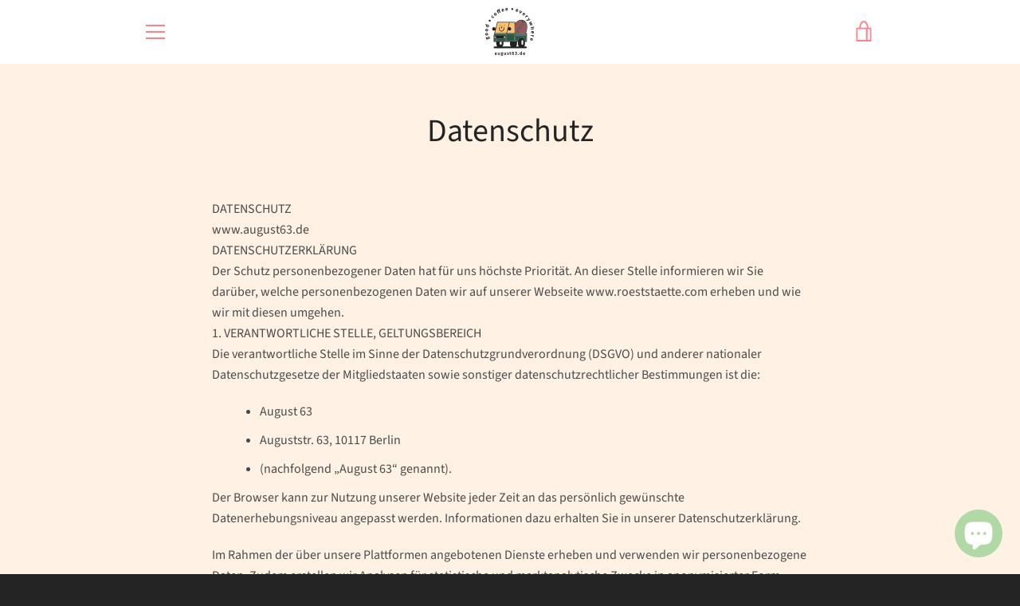

--- FILE ---
content_type: text/javascript
request_url: https://cdn.shopify.com/s/javascripts/currencies.js?v=0.597738244100064
body_size: 646
content:
var Currency={rates:{USD:1,EUR:1.16731,GBP:1.34186,CAD:.722347,ARS:699245e-9,AUD:.675457,BRL:.187975,CLP:.00114319,CNY:.143613,CYP:.397899,CZK:.0479875,DKK:.156257,EEK:.0706676,HKD:.128256,HUF:.00303646,ISK:.0079859,INR:.0109233,JMD:.00635743,JPY:.00630999,LVL:1.57329,LTL:.320236,MTL:.293496,MXN:.0571444,NZD:.583748,NOK:.10028,PLN:.277111,SGD:.777961,SKK:21.5517,SIT:175.439,ZAR:.0614248,KRW:68224e-8,SEK:.109653,CHF:1.25561,TWD:.0315915,UYU:.026154,MYR:.247137,BSD:1,CRC:.00203268,RON:.229118,PHP:.0168796,AED:.272294,VEB:28729e-15,IDR:591385e-10,TRY:.0230906,THB:.0319355,TTD:.147374,ILS:.316974,SYP:.00904363,XCD:.369314,COP:272265e-9,RUB:.0129882,HRK:.154928,KZT:.00197249,TZS:394873e-9,XPT:2431.49,SAR:.266667,NIO:.0271932,LAK:463409e-10,OMR:2.59764,AMD:.00263716,CDF:457285e-9,KPW:.00111113,SPL:6,KES:.0077519,ZWD:.00276319,KHR:247464e-9,MVR:.0646858,GTQ:.13039,BZD:.496851,BYR:348432e-10,LYD:.173371,DZD:.00769188,BIF:337841e-9,GIP:1.34186,BOB:.144741,XOF:.00177955,STD:472534e-10,NGN:703252e-9,PGK:.235827,ERN:.0666667,MWK:577023e-9,CUP:.0417084,GMD:.0135521,CVE:.0105859,BTN:.0109233,XAF:.00177955,UGX:289244e-9,MAD:.108763,MNT:280569e-9,LSL:.0614248,XAG:91.128,TOP:.419004,SHP:1.34186,RSD:.0099408,HTG:.00764141,MGA:217415e-9,MZN:.0156514,FKP:1.34186,BWP:.0741388,HNL:.0379298,PYG:149519e-9,JEP:1.34186,EGP:.0211043,LBP:113139e-10,ANG:.555289,WST:.364841,TVD:.675457,GYD:.00478207,GGP:1.34186,NPR:.00682389,KMF:.00237273,IRR:933352e-12,XPD:1825.49,SRD:.0261539,TMM:569895e-10,SZL:.0614248,MOP:.12452,BMD:1,XPF:.00978205,ETB:.00642665,JOD:1.41044,MDL:.0588845,MRO:.00250042,YER:.00419648,BAM:.596835,AWG:.558659,PEN:.297896,VEF:288077e-13,SLL:40652e-9,KYD:1.20368,AOA:.00108945,TND:.346486,TJS:.107295,SCR:.0720957,LKR:.00323102,DJF:.00561578,GNF:114151e-9,VUV:.00828778,SDG:.0016664,IMP:1.34186,GEL:.371649,FJD:.441358,DOP:.0158675,XDR:1.36754,MUR:.0217123,MMK:476156e-9,LRD:.00542184,BBD:.5,ZMK:493814e-10,XAU:4780.94,VND:380662e-10,UAH:.0231901,TMT:.284947,IQD:763221e-9,BGN:.596835,KGS:.0114342,RWF:687557e-9,BHD:2.65957,UZS:827223e-10,PKR:.00357225,MKD:.0189962,AFN:.0152761,NAD:.0614248,BDT:.00817843,AZN:.588235,SOS:.00175744,QAR:.274725,PAB:1,CUC:1,SVC:.114286,SBD:.123547,ALL:.0121131,BND:.777961,KWD:3.25425,GHS:.0920042,ZMW:.0493814,XBT:88942.6,NTD:.0337206,BYN:.348432,CNH:.143695,MRU:.0250042,STN:.0472534,VES:.00288077,MXV:.495464,VED:.00288077,SLE:.040652,XCG:.555289,SSP:218606e-9},convert:function(amount,from,to){return amount*this.rates[from]/this.rates[to]}};
//# sourceMappingURL=/s/javascripts/currencies.js.map?v=0.597738244100064


--- FILE ---
content_type: image/svg+xml
request_url: https://august63.de/cdn/shop/files/FrameLogo_August63_Colored_x60.svg?v=1689501547
body_size: 12337
content:
<svg width="697" height="671" viewBox="0 0 697 671" fill="none" xmlns="http://www.w3.org/2000/svg">
<g clip-path="url(#clip0_2217_80)">
<path d="M510.673 230.731C506.065 238.241 497.592 247.758 480.646 266.868C473.214 275.122 469.052 279.509 466.302 282.409C463.552 285.234 461.917 287.019 459.687 289.845C450.843 301.073 439.918 321 436.945 353.643H424.904V231.549C428.026 225.674 431.668 219.874 435.83 214.372C440.809 207.829 445.789 203.07 447.127 201.731C451.586 197.493 465.187 184.703 486.89 178.532C493.95 176.524 506.585 172.955 522.342 175.483C523.754 197.27 519.815 215.859 510.673 230.731Z" fill="#9B5859"/>
<path d="M532.821 239.802C528.212 247.312 519.74 256.83 502.794 275.865C495.362 284.193 491.2 288.581 488.45 291.48C485.774 294.306 484.139 296.091 481.909 298.916C470.464 313.342 463.106 331.782 460.058 353.718H445.565C448.39 323.603 458.349 305.311 466.45 295.124C468.457 292.596 469.869 291.034 472.545 288.283C475.295 285.309 479.531 280.847 487.038 272.519C504.355 253.112 512.976 243.371 517.956 235.192C527.618 219.428 532.003 199.947 531.111 177.416C536.314 178.904 540.922 180.911 545.009 183.142C546.57 210.728 539.287 229.095 532.821 239.802Z" fill="#9B5859"/>
<path d="M424.978 398.555V399.001C424.755 398.852 424.532 398.704 424.384 398.555H424.978Z" fill="#9B5859"/>
<path d="M425.945 394.391H425.053V393.573C425.276 393.796 425.573 394.094 425.945 394.391Z" fill="#9B5859"/>
<path d="M584.178 289.473C581.651 307.839 578.529 330.518 563.219 353.718H468.531C471.504 333.79 478.193 317.134 488.45 304.121C490.456 301.593 491.943 300.106 494.619 297.28C497.369 294.38 501.605 289.919 509.112 281.442C526.354 262.109 535.05 252.369 539.956 244.264C546.57 233.333 554.003 215.116 553.631 188.496C558.165 191.767 561.509 195.039 563.888 197.493C576.448 210.952 580.239 225.303 582.988 235.861C588.563 257.648 586.11 275.271 584.178 289.473Z" fill="#9B5859"/>
<path d="M424.978 393.499V394.317H425.87C425.573 394.094 425.276 393.796 424.978 393.499ZM424.978 393.499V394.317H425.87C425.573 394.094 425.276 393.796 424.978 393.499ZM424.978 393.499V394.317H425.87C425.573 394.094 425.276 393.796 424.978 393.499ZM424.384 398.555C424.607 398.704 424.83 398.927 424.978 399.001V398.555H424.384ZM424.978 393.499V394.317H425.87C425.573 394.094 425.276 393.796 424.978 393.499ZM426.316 400.116C425.87 399.745 425.424 399.447 424.978 399.076V402.793H430.404C428.992 401.975 427.654 401.083 426.316 400.116ZM424.978 393.499V394.317H425.87C425.573 394.094 425.276 393.796 424.978 393.499ZM424.978 393.499V394.317H425.87C425.573 394.094 425.276 393.796 424.978 393.499ZM424.978 393.499V394.317H425.87C425.573 394.094 425.276 393.796 424.978 393.499Z" fill="#212121"/>
<path d="M152.51 399.15H125.828V419.896H152.51V399.15Z" fill="#295946"/>
<path d="M287.481 399.15H260.799V419.896H287.481V399.15Z" fill="#295946"/>
<path d="M295.73 362.12L288.373 390.747H126.349L134.45 362.12H295.73Z" fill="#295946"/>
<path d="M152.51 428.298H125.828V466.443H152.51V428.298Z" fill="#295946"/>
<path d="M252.326 428.298H160.909V466.443H252.326V428.298Z" fill="#295946"/>
<path d="M287.555 428.298L287.481 466.443H260.799V428.298H287.555Z" fill="#295946"/>
<path d="M540.476 464.436V470.682H511.118V464.436C511.118 456.331 517.733 449.787 525.76 449.787C533.861 449.787 540.476 456.331 540.476 464.436Z" fill="#295946"/>
<path d="M422.898 402.793H420.742V401.083C421.411 401.604 422.154 402.198 422.898 402.793Z" fill="#295946"/>
<path d="M424.978 398.555V399.001C424.755 398.852 424.532 398.704 424.384 398.555H424.978Z" fill="#295946"/>
<path d="M430.404 402.793H424.979V399.076C425.424 399.447 425.87 399.819 426.316 400.116C427.654 401.083 428.992 401.975 430.404 402.793Z" fill="#295946"/>
<path d="M425.945 394.391H425.053V393.573C425.276 393.796 425.573 394.094 425.945 394.391Z" fill="#295946"/>
<path d="M511.118 466.443V474.846H540.476V466.443H511.118Z" fill="#212121"/>
<path d="M337.574 203.962L297.886 353.643H136.68L175.476 203.962H337.574Z" fill="#FEC36C"/>
<path d="M416.58 203.962V353.643H306.582L320.109 302.708C323.676 311.854 332.595 318.323 343.075 318.323C356.676 318.323 367.675 307.319 367.675 293.711C367.675 280.104 356.676 269.099 343.075 269.099C337.203 269.099 331.852 271.107 327.615 274.527L346.27 203.888H416.58V203.962Z" fill="#FEC36C"/>
<path d="M338.987 198.683L338.689 199.798H343.074L338.987 198.683Z" fill="#212121"/>
<path d="M287.481 399.15H260.799V419.896H287.481V399.15Z" fill="#FEC36C"/>
<path d="M152.51 399.15H125.828V419.896H152.51V399.15Z" fill="#FEC36C"/>
<path d="M117.43 390.673V428.298H117.504L117.578 390.896L117.653 390.747H117.43V390.673Z" fill="#212121"/>
<path d="M270.535 250.733C273.731 250.733 276.333 248.13 276.333 244.933C276.333 241.735 273.731 239.133 270.535 239.133C267.34 239.133 264.738 241.735 264.738 244.933C264.738 248.13 267.34 250.733 270.535 250.733Z" fill="#212121"/>
<path d="M212.935 250.733C216.131 250.733 218.733 248.13 218.733 244.933C218.733 241.735 216.131 239.133 212.935 239.133C209.74 239.133 207.138 241.735 207.138 244.933C207.064 248.13 209.665 250.733 212.935 250.733Z" fill="#212121"/>
<path d="M230.921 330.072C229.657 330.072 228.319 329.998 227.056 329.849C215.759 328.287 206.914 323.454 201.489 315.721C195.915 307.765 194.354 297.503 196.881 285.234L200.225 268.43L208.475 270.066L205.131 286.945C203.05 296.909 204.164 304.939 208.401 310.888C213.529 318.1 222.002 320.629 228.245 321.521C235.975 322.562 242.366 319.067 246.38 315.87C254.555 309.326 260.13 298.619 261.17 287.242L263.697 270.884L272.021 272.148L269.569 288.283C268.305 301.742 261.616 314.606 251.657 322.487C245.265 327.395 238.056 330.072 230.921 330.072Z" fill="#212121"/>
<path d="M233.968 474.846V502.135C233.968 510.24 227.427 516.783 219.252 516.783C211.225 516.783 204.61 510.24 204.61 502.135V474.846H233.968Z" fill="#212121"/>
<path d="M540.476 470.682V502.209C540.476 510.314 533.861 516.857 525.76 516.857C517.733 516.857 511.118 510.314 511.118 502.209V470.682H540.476Z" fill="#212121"/>
<path d="M540.476 464.436V499.086H511.118V464.436C511.118 456.331 517.733 449.787 525.76 449.787C533.861 449.787 540.476 456.331 540.476 464.436Z" fill="#212121"/>
<path d="M540.476 464.436V502.209C540.476 510.314 533.861 516.857 525.76 516.857C517.733 516.857 511.118 510.314 511.118 502.209V464.436C511.118 456.331 517.733 449.787 525.76 449.787C533.861 449.787 540.476 456.331 540.476 464.436Z" fill="#FEF0F0"/>
<path d="M233.968 474.846V502.135C233.968 510.24 227.427 516.783 219.252 516.783C211.225 516.783 204.61 510.24 204.61 502.135V474.846H233.968Z" fill="#FEF0F0"/>
<path d="M343.074 199.724H338.689L338.987 198.608L343.074 199.724Z" fill="#212121"/>
<path d="M422.898 402.793H420.742V401.083C421.411 401.604 422.154 402.198 422.898 402.793Z" fill="#212121"/>
<path d="M424.978 398.555V399.001C424.755 398.852 424.532 398.704 424.384 398.555H424.978Z" fill="#212121"/>
<path d="M591.015 233.631C588.265 222.849 584.029 206.639 569.908 191.619C563.664 185.001 550.212 173.178 529.773 168.27C509.334 163.363 492.76 168.122 484.734 170.427C461.025 177.193 446.309 191.024 441.478 195.634C439.991 197.047 434.566 202.252 429.214 209.241C427.728 211.175 426.316 213.108 424.978 215.116V195.56H169.01L145.301 286.87C142.328 276.609 132.889 269.173 121.666 269.173C108.065 269.173 97.0654 280.178 97.0654 293.786C97.0654 307.393 108.065 318.398 121.666 318.398C128.43 318.398 134.524 315.721 138.984 311.334L126.943 357.733L117.653 390.747L117.579 390.896L117.504 428.298L117.43 474.845H156.747V505.555C156.747 519.386 162.321 531.803 171.388 540.875H130.808C124.045 540.949 118.693 546.377 118.693 553.069C118.693 559.836 124.119 565.264 130.882 565.264C131.403 565.264 131.923 565.19 132.369 565.19H575.11C575.63 565.264 576.151 565.264 576.597 565.264C583.36 565.264 588.786 559.836 588.786 553.069C588.786 546.377 583.36 540.875 576.597 540.875H548.205C557.198 531.803 562.847 519.386 562.847 505.555V474.845H589.306V353.643H573.178C587.002 330.518 590.123 308.583 592.576 290.588C594.434 276.535 597.184 257.202 591.015 233.631ZM531.037 177.342C536.239 178.829 540.847 180.837 544.935 183.068C546.57 210.728 539.287 229.169 532.746 239.802C528.138 247.312 519.665 256.83 502.72 275.865C495.287 284.193 491.125 288.581 488.375 291.48C485.7 294.306 484.065 296.091 481.835 298.916C470.389 313.342 463.031 331.782 459.984 353.718H445.491C448.315 323.603 458.275 305.311 466.376 295.124C468.383 292.596 469.795 291.034 472.47 288.283C475.22 285.309 479.457 280.847 486.963 272.519C504.28 253.112 512.902 243.371 517.882 235.192C527.544 219.28 531.929 199.798 531.037 177.342ZM424.978 231.549C428.1 225.674 431.741 219.874 435.903 214.372C440.883 207.829 445.863 203.07 447.201 201.731C451.66 197.493 465.261 184.703 486.963 178.532C494.024 176.524 506.659 172.955 522.415 175.483C523.679 197.27 519.74 215.859 510.598 230.731C505.99 238.241 497.517 247.758 480.571 266.868C473.139 275.122 468.977 279.509 466.227 282.409C463.477 285.234 461.842 287.019 459.612 289.845C450.768 301.073 439.843 321 436.87 353.643H424.829V231.549H424.978ZM338.986 198.683L343.148 199.798H338.763L338.986 198.683ZM175.55 203.962H337.649L297.96 353.643H136.68L175.55 203.962ZM152.51 466.443H125.828V428.298H152.51V466.443ZM152.51 419.895H125.828V399.15H152.51V419.895ZM126.349 390.673L134.45 362.046H295.73L288.373 390.673H126.349ZM287.555 428.298L287.481 466.443H260.799V428.298H287.555ZM260.799 419.895V399.15H287.481V419.895H260.799ZM160.983 466.443V428.298H252.4V466.443H160.983ZM233.968 502.135C233.968 510.24 227.428 516.783 219.252 516.783C211.225 516.783 204.611 510.24 204.611 502.135V474.845H233.968V502.135ZM241.921 540.875C250.914 531.803 256.562 519.386 256.562 505.555V474.845H349.615V505.555C349.615 519.386 355.189 531.803 364.256 540.875H241.921ZM416.579 466.443H295.879V395.432L304.426 362.046H416.579V466.443ZM416.579 353.643H306.582L320.108 302.708C323.676 311.854 332.595 318.323 343.074 318.323C356.675 318.323 367.675 307.319 367.675 293.711C367.675 280.104 356.675 269.099 343.074 269.099C337.203 269.099 331.851 271.107 327.615 274.527L346.27 203.888H416.579V353.643ZM434.863 540.875C443.856 531.803 449.505 519.386 449.505 505.555V474.845H463.031V505.555C463.031 519.386 468.605 531.803 477.673 540.875H434.863ZM540.476 502.135C540.476 510.24 533.861 516.783 525.76 516.783C517.733 516.783 511.118 510.24 511.118 502.135V464.361C511.118 456.256 517.733 449.713 525.76 449.713C533.861 449.713 540.476 456.256 540.476 464.361V502.135ZM580.833 466.443H562.773V464.138C562.773 436.552 540.476 414.244 512.902 414.244C485.328 414.244 462.957 436.552 462.957 464.138V466.443H424.978V402.793H580.833V466.443ZM580.833 394.391H424.978V385.096H580.833V394.391ZM580.833 362.12V376.694H424.978V362.12H580.833ZM584.178 289.473C581.651 307.839 578.529 330.518 563.218 353.718H468.531C471.504 333.79 478.193 317.134 488.45 304.121C490.456 301.593 491.943 300.106 494.619 297.28C497.368 294.38 501.605 289.919 509.111 281.442C526.354 262.109 535.05 252.369 539.955 244.264C546.57 233.333 554.003 215.116 553.631 188.496C558.165 191.767 561.509 195.039 563.887 197.493C576.448 210.952 580.239 225.303 582.988 235.861C588.563 257.648 586.11 275.271 584.178 289.473Z" fill="#212121"/>
<path d="M580.834 362.12H424.979V376.694H580.834V362.12Z" fill="#295946"/>
<path d="M580.833 385.096V394.391H425.945C425.573 394.168 425.35 393.87 425.053 393.573V385.096H580.833Z" fill="#295946"/>
<path d="M580.834 402.793V466.443H562.773V464.138C562.773 436.552 540.476 414.244 512.902 414.244C485.329 414.244 462.958 436.552 462.958 464.138V466.443H424.979V402.793H580.834Z" fill="#295946"/>
<path d="M416.579 362.12V466.443H295.879V395.432L304.426 362.046H416.579V362.12Z" fill="#295946"/>
<path d="M232.705 253.707L225.198 285.978L233.374 287.911L240.88 255.64L232.705 253.707Z" fill="#212121"/>
<path d="M57.8976 434.395C54.8503 435.139 51.9517 434.023 49.2018 431.123L48.9045 431.198C48.0869 433.429 46.6005 435.287 43.6276 436.105C41.0263 436.775 37.979 435.659 35.7493 433.8L35.4521 433.875C34.3372 436.923 31.5129 440.121 27.2765 441.162C18.5808 443.467 12.2633 437.369 10.2566 429.488C9.73634 427.48 9.51337 425.398 9.66202 423.613L6.24316 410.452L14.1214 408.444L15.6078 414.319C16.4997 413.352 18.2091 412.311 20.0672 411.865C28.4657 409.709 33.9656 415.062 35.9723 423.019C36.3439 424.357 36.4926 425.918 36.4183 427.629C37.4588 428.298 38.202 428.521 39.4655 428.224C41.2492 427.777 41.7695 426.067 40.729 422.052L39.2425 416.178C36.9385 407.255 38.425 401.604 44.8911 399.893C52.3977 397.96 59.9786 404.429 63.1745 416.921C65.3299 425.324 64.3637 432.759 57.8976 434.395ZM22.1483 421.234C18.2835 422.275 16.797 424.877 17.5402 427.703C18.2835 430.529 20.8848 432.164 24.7496 431.123C28.763 430.082 30.2495 427.406 29.5805 424.58C28.763 421.829 26.0874 420.193 22.1483 421.234ZM49.3504 409.709C47.0464 410.303 47.0464 412.385 47.9383 415.955L48.9045 419.747C49.4991 422.201 49.7964 423.688 49.7221 424.952C51.2085 425.993 52.472 426.365 53.8098 425.993C56.5598 425.249 57.1543 421.68 55.8908 416.847C54.7017 412.014 51.8774 409.039 49.3504 409.709Z" fill="#212121"/>
<path d="M21.1819 386.658C8.69569 387.699 0.81746 379.445 0.0742316 370.002C-0.668997 360.558 5.79709 351.189 18.2833 350.148C30.6953 349.107 38.6478 357.361 39.391 366.804C40.1343 376.322 33.5939 385.617 21.1819 386.658ZM19.1752 361.525C12.7091 362.046 8.62136 364.648 8.99298 369.258C9.36459 373.868 13.7496 375.802 20.2157 375.281C26.6818 374.761 30.6953 372.158 30.3236 367.548C30.0264 362.938 25.6413 361.005 19.1752 361.525Z" fill="#212121"/>
<path d="M18.4322 328.436C6.0203 327.172 -0.297139 317.729 0.594736 308.285C1.63526 298.768 9.66213 290.737 22.074 292.001C34.486 293.191 40.7291 302.708 39.8372 312.152C38.9453 321.67 30.8441 329.7 18.4322 328.436ZM20.9592 303.378C14.4931 302.783 10.0337 304.567 9.5878 309.178C9.14187 313.788 13.081 316.465 19.5471 317.059C26.0132 317.729 30.3982 315.87 30.8442 311.26C31.4387 306.724 27.4996 304.047 20.9592 303.378Z" fill="#212121"/>
<path d="M26.3101 270.363C14.4928 266.943 9.51312 257.499 11.6685 249.915C12.7833 245.899 15.013 243.966 17.9859 242.182L12.4117 240.992L0.148438 237.423L3.19568 226.79L54.1812 241.512L51.6542 250.212L47.8637 249.989L47.7894 250.212C49.5732 253.484 50.465 257.648 49.4988 261.143C46.8975 270.066 38.0531 273.783 26.3101 270.363ZM39.9855 248.948L25.1209 244.635C22.8912 246.048 21.7021 247.981 21.1075 249.915C20.067 253.335 22.4453 257.351 29.283 259.358C36.3437 261.44 40.2828 259.879 41.472 255.715C42.1409 253.484 41.8436 251.402 39.9855 248.948Z" fill="#212121"/>
<path d="M92.9775 135.107C83.6871 126.705 84.5047 115.105 91.491 107.372C94.6126 103.951 98.1801 102.39 101.822 101.944L103.606 110.644C101.227 110.941 99.7409 111.61 98.5517 112.949C94.9842 116.89 95.8018 122.318 100.633 126.63C105.464 131.018 110.964 131.166 114.234 127.523C115.869 125.664 116.612 123.136 116.687 120.607L125.011 122.243C124.936 127.151 122.707 131.389 120.031 134.438C113.045 142.245 102.268 143.435 92.9775 135.107Z" fill="#212121"/>
<path d="M127.092 99.4157C119.288 89.6749 121.741 78.5213 129.173 72.6471C136.606 66.6985 147.977 66.8472 155.781 76.6623C163.511 86.4032 161.207 97.5567 153.7 103.431C146.193 109.305 134.822 109.156 127.092 99.4157ZM146.788 83.7263C142.774 78.67 138.315 76.8111 134.673 79.6366C131.031 82.4622 131.923 87.2211 136.011 92.2774C140.025 97.3337 144.484 99.1926 148.051 96.367C151.619 93.4671 150.876 88.8569 146.788 83.7263Z" fill="#212121"/>
<path d="M164.179 48.704L169.01 45.7297L205.577 26.6199L209.59 34.3531L168.118 55.991L164.179 48.704ZM167.672 44.54C164.104 37.6991 164.773 30.3378 173.841 25.5789C176.665 24.0918 179.489 23.3482 181.347 23.1995L183.354 31.3788C182.016 31.4531 180.901 31.7506 179.043 32.7172C176.739 33.9069 175.847 36.212 177.483 39.335L195.692 74.2086L185.807 79.4136L167.672 44.54ZM188.705 33.2377C185.063 26.1738 185.286 18.738 194.279 14.0535C197.029 12.6407 199.779 11.9715 201.563 11.7484L203.57 19.9277C202.232 20.0021 200.82 20.3739 199.705 20.9687C197.327 22.2328 196.583 24.3148 198.367 27.7353L216.874 63.055L206.989 68.26L188.705 33.2377Z" fill="#212121"/>
<path d="M232.482 36.5094C228.914 24.8353 235.008 15.1689 243.63 12.492C253.887 9.36902 261.244 15.2432 264.217 25.0584C264.812 26.9917 265.184 28.9993 265.258 29.8916L243.779 36.5094C246.38 41.417 250.616 42.7554 255.447 41.2683C258.197 40.4504 260.353 38.8889 262.508 36.5838L268.008 41.9375C265.109 45.581 260.799 48.5553 256.488 49.8937C246.231 52.868 236.198 48.4066 232.482 36.5094ZM254.481 25.5045C253.292 21.5636 250.691 19.2585 246.454 20.5226C243.11 21.5636 240.88 24.6866 241.549 29.4455L254.481 25.5045Z" fill="#212121"/>
<path d="M285.994 22.0097C284.434 9.96387 292.089 1.33843 301.008 0.148713C311.636 -1.26407 317.879 5.79986 319.217 15.9868C319.44 17.9945 319.44 20.0021 319.365 20.8944L297.069 23.7943C298.778 29.0737 302.791 31.0813 307.771 30.4121C310.595 30.0403 313.048 28.8506 315.501 26.9173L320.034 33.089C316.541 36.212 311.784 38.4427 307.399 39.0376C296.771 40.4504 287.555 34.3531 285.994 22.0097ZM309.48 14.7971C308.96 10.7074 306.805 7.95623 302.345 8.55108C298.852 8.99723 296.177 11.7484 295.954 16.5817L309.48 14.7971Z" fill="#212121"/>
<path d="M432.931 29.0737C436.87 17.5483 447.572 13.2356 456.12 16.1355C466.302 19.556 468.754 28.7019 465.484 38.3683C464.89 40.2273 463.998 42.0862 463.477 42.9041L442.221 35.6915C441.404 41.1939 444.079 44.7631 448.836 46.3989C451.512 47.2912 454.187 47.2912 457.309 46.6964L458.646 54.2065C454.113 55.4705 448.91 55.3218 444.674 53.909C434.417 50.4142 428.917 40.8965 432.931 29.0737ZM457.16 33.0146C458.498 29.0737 457.755 25.7276 453.518 24.2405C450.174 23.1251 446.606 24.3892 444.302 28.6275L457.16 33.0146Z" fill="#212121"/>
<path d="M491.72 31.0813L501.605 36.4351L497.443 54.3552C496.551 58.073 495.511 61.9396 494.47 65.8805L494.693 66.0293C497.443 63.055 500.119 60.0807 502.795 57.2551L515.578 44.0195L524.943 49.0758L496.254 76.2906L484.957 70.1189L491.72 31.0813Z" fill="#212121"/>
<path d="M532.078 76.3649C539.584 66.7728 551.104 66.2523 558.165 71.8291C566.564 78.4469 565.969 87.8159 559.652 95.9209C558.462 97.4824 556.976 98.8952 556.233 99.49L538.544 85.5852C535.943 90.4928 537.355 94.7312 541.294 97.8542C543.524 99.6387 546.125 100.531 549.172 100.903L547.909 108.413C543.226 108.115 538.321 106.257 534.828 103.505C526.429 96.9619 524.348 86.1801 532.078 76.3649ZM553.706 88.1134C556.307 84.8416 556.679 81.4212 553.185 78.67C550.436 76.5136 546.571 76.5136 543.003 79.7853L553.706 88.1134Z" fill="#212121"/>
<path d="M589.529 100.903L595.698 107.521L591.461 112.577L591.61 112.8C597.184 111.387 601.792 112.726 604.393 115.551C605.88 117.113 606.474 118.228 606.846 119.343L598.522 124.548C597.853 123.359 597.333 122.392 596.218 121.202C594.285 119.12 590.644 117.856 585.515 119.864L569.61 134.587L562.029 126.407L589.529 100.903Z" fill="#212121"/>
<path d="M578.529 166.412L586.705 163.363C586.928 164.032 587.225 165.073 587.745 165.742C589.826 168.791 592.576 169.312 595.475 168.494L597.407 167.899L619.778 135.479L626.022 144.774L615.542 158.232C613.312 161.058 610.86 163.735 608.333 166.635L608.481 166.858C611.9 165.594 615.319 164.255 618.812 163.14L634.792 157.935L640.738 166.783L601.941 176.97C592.13 179.275 585.887 178.606 580.908 171.245C579.57 169.312 579.05 167.973 578.529 166.412Z" fill="#212121"/>
<path d="M652.332 186.637L656.494 196.898L641.704 206.788C638.508 208.795 635.312 210.58 632.042 212.587L632.19 212.885C635.981 212.067 639.697 211.249 643.413 210.728L661.102 207.977L664.744 216.974L650.251 227.459C647.203 229.69 644.008 231.697 640.812 233.854L640.96 234.151C644.751 233.333 648.318 232.366 651.96 231.549L669.426 228.277L673.291 237.795L635.089 243.669L630.184 231.623L642.818 222.774C645.791 220.841 648.764 218.982 652.257 216.751L652.109 216.454C648.095 217.346 644.676 218.164 641.183 218.833L626.021 221.436L621.19 209.687L652.332 186.637Z" fill="#212121"/>
<path d="M694.993 261.217L697 272.148L684.216 274.527L677.453 275.271C680.5 277.576 683.696 280.699 684.662 285.755C686.149 293.786 681.095 298.247 671.879 299.957L648.913 304.196L646.906 293.265L668.46 289.324C673.737 288.357 675.223 286.647 674.628 283.45C674.108 280.699 672.547 279.212 669.797 277.278L644.899 281.888L642.893 270.958L694.993 261.217Z" fill="#212121"/>
<path d="M669.575 323.975C681.764 323.9 689.344 332.526 689.419 341.597C689.493 352.305 681.689 357.658 671.507 357.733C669.5 357.733 667.494 357.51 666.602 357.287L666.453 334.831C661.027 335.872 658.575 339.59 658.575 344.572C658.575 347.397 659.467 349.925 661.027 352.676L654.338 356.394C651.663 352.602 650.028 347.546 650.028 343.084C649.879 332.451 657.163 324.123 669.575 323.975ZM673.811 348.215C677.973 348.215 680.946 346.356 680.872 341.969C680.872 338.474 678.493 335.426 673.737 334.682L673.811 348.215Z" fill="#212121"/>
<path d="M686.074 384.353L684.662 393.35L678.047 393.127L677.973 393.35C682.507 396.77 684.365 401.232 683.77 405.024C683.398 407.106 682.952 408.37 682.358 409.337L673.142 406.065C673.662 404.801 674.108 403.76 674.331 402.124C674.777 399.299 673.513 395.655 668.757 392.904L647.203 389.558L648.913 378.553L686.074 384.353Z" fill="#212121"/>
<path d="M659.69 424.134C671.284 427.777 675.818 438.336 673.142 446.962C669.872 457.149 660.879 459.9 651.143 456.777C649.21 456.182 647.426 455.364 646.609 454.843L653.372 433.429C647.872 432.759 644.379 435.511 642.818 440.344C642.001 443.021 642.001 445.772 642.744 448.82L635.237 450.308C633.825 445.846 633.9 440.567 635.237 436.328C638.359 426.142 647.798 420.342 659.69 424.134ZM656.271 448.449C660.21 449.713 663.629 448.895 664.967 444.657C666.007 441.31 664.669 437.741 660.359 435.511L656.271 448.449Z" fill="#212121"/>
<path d="M62.5055 191.693C70.0864 191.693 76.1809 185.596 76.1809 178.011C76.1809 170.427 70.0864 164.33 62.5055 164.33C54.9246 164.33 48.8301 170.427 48.8301 178.011C48.8301 185.596 54.9989 191.693 62.5055 191.693Z" fill="#212121"/>
<path d="M381.945 29.0737C389.526 29.0737 395.62 22.9764 395.62 15.392C395.62 7.80751 389.526 1.71021 381.945 1.71021C374.364 1.71021 368.27 7.80751 368.27 15.392C368.27 22.902 374.364 29.0737 381.945 29.0737Z" fill="#212121"/>
<path d="M143.146 657.616C141.659 657.616 140.247 657.393 139.058 656.872C137.794 656.352 136.828 655.682 135.936 654.716C135.119 653.823 134.45 652.708 133.93 651.518C133.484 650.329 133.261 648.99 133.261 647.577C133.261 644.083 134.747 641.406 137.646 639.398C140.619 637.465 145.375 636.126 151.916 635.457C151.841 633.97 151.396 632.78 150.578 631.962C149.835 631.07 148.497 630.624 146.639 630.624C145.227 630.624 143.815 630.921 142.402 631.442C140.99 631.962 139.504 632.706 137.869 633.673L134.301 627.204C136.457 625.94 138.686 624.824 140.99 624.081C143.294 623.263 145.821 622.891 148.423 622.891C152.733 622.891 156.004 624.081 158.233 626.534C160.463 628.988 161.578 632.78 161.578 637.911V656.946H153.551L152.882 653.526H152.585C151.173 654.79 149.686 655.757 148.125 656.575C146.713 657.244 145.004 657.616 143.146 657.616ZM146.49 650.031C147.605 650.031 148.571 649.808 149.389 649.288C150.206 648.767 151.024 648.098 151.916 647.206V641.406C148.423 641.926 146.044 642.596 144.706 643.562C143.369 644.529 142.7 645.644 142.7 646.908C142.7 647.949 143.071 648.767 143.74 649.288C144.409 649.734 145.375 650.031 146.49 650.031Z" fill="#212121"/>
<path d="M187.22 657.616C183.578 657.616 180.976 656.426 179.341 654.046C177.706 651.667 176.889 648.395 176.889 644.231V623.634H186.699V642.967C186.699 645.347 187.071 647.057 187.74 647.949C188.409 648.842 189.449 649.288 190.861 649.288C192.125 649.288 193.165 648.99 193.983 648.395C194.8 647.801 195.767 646.908 196.733 645.57V623.634H206.618V656.798H198.591L197.848 652.188H197.699C196.287 653.898 194.726 655.236 193.091 656.203C191.456 657.17 189.524 657.616 187.22 657.616Z" fill="#212121"/>
<path d="M234.34 671C232.407 671 230.549 670.851 228.914 670.48C227.279 670.182 225.793 669.662 224.529 668.992C223.266 668.323 222.299 667.431 221.556 666.39C220.813 665.349 220.516 664.085 220.516 662.598C220.516 659.921 222.076 657.69 225.272 655.905V655.608C224.38 655.013 223.637 654.27 223.043 653.377C222.448 652.485 222.151 651.37 222.151 649.957C222.151 648.767 222.522 647.577 223.191 646.536C223.934 645.421 224.826 644.529 225.867 643.785V643.488C224.678 642.67 223.637 641.555 222.745 640.067C221.853 638.58 221.407 636.87 221.407 634.862C221.407 632.855 221.779 631.07 222.522 629.583C223.266 628.096 224.306 626.832 225.57 625.865C226.833 624.824 228.32 624.081 229.955 623.634C231.59 623.114 233.299 622.891 235.083 622.891C237.015 622.891 238.799 623.188 240.211 623.709H252.326V630.847H247.049C247.346 631.368 247.643 631.962 247.792 632.706C248.015 633.45 248.089 634.268 248.089 635.16C248.089 637.093 247.718 638.729 247.049 640.142C246.38 641.555 245.488 642.744 244.299 643.637C243.11 644.529 241.698 645.198 240.137 645.644C238.576 646.09 236.867 646.313 235.009 646.313C233.745 646.313 232.407 646.09 230.995 645.644C230.549 646.016 230.252 646.388 230.029 646.685C229.88 647.057 229.732 647.503 229.732 648.098C229.732 648.916 230.103 649.585 230.847 649.957C231.59 650.329 232.853 650.552 234.786 650.552H240.137C244.225 650.552 247.346 651.221 249.502 652.559C251.657 653.898 252.772 656.054 252.772 659.028C252.772 660.739 252.326 662.375 251.434 663.787C250.542 665.2 249.353 666.464 247.718 667.505C246.083 668.546 244.15 669.364 241.921 669.959C239.765 670.628 237.164 671 234.34 671ZM235.9 664.828C238.13 664.828 239.988 664.457 241.4 663.639C242.812 662.821 243.556 661.854 243.556 660.739C243.556 659.698 243.11 659.028 242.218 658.657C241.326 658.285 240.063 658.136 238.427 658.136H235.009C233.819 658.136 232.928 658.136 232.184 658.062C231.441 657.987 230.846 657.913 230.326 657.764C229.137 658.805 228.542 659.921 228.542 661.036C228.542 662.3 229.211 663.267 230.549 663.862C231.887 664.457 233.671 664.828 235.9 664.828ZM235.083 640.365C236.346 640.365 237.461 639.919 238.353 639.026C239.245 638.134 239.691 636.721 239.691 634.862C239.691 633.152 239.245 631.814 238.353 630.847C237.461 629.955 236.421 629.509 235.083 629.509C233.745 629.509 232.705 629.955 231.813 630.847C230.921 631.739 230.475 633.078 230.475 634.862C230.475 636.721 230.921 638.134 231.813 639.026C232.705 639.919 233.745 640.365 235.083 640.365Z" fill="#212121"/>
<path d="M275.366 657.616C271.724 657.616 269.123 656.426 267.488 654.046C265.853 651.667 265.035 648.395 265.035 644.231V623.634H274.846V642.967C274.846 645.347 275.217 647.057 275.886 647.949C276.555 648.842 277.596 649.288 279.008 649.288C280.271 649.288 281.312 648.99 282.129 648.395C282.947 647.801 283.913 646.908 284.879 645.57V623.634H294.69V656.798H286.663L285.92 652.188H285.697C284.285 653.898 282.724 655.236 281.089 656.203C279.602 657.17 277.67 657.616 275.366 657.616Z" fill="#212121"/>
<path d="M320.406 657.616C318.25 657.616 315.946 657.17 313.716 656.352C311.412 655.534 309.406 654.418 307.696 653.006L312.081 646.834C313.568 648.024 315.054 648.842 316.392 649.436C317.804 650.031 319.142 650.329 320.628 650.329C322.115 650.329 323.155 650.106 323.824 649.585C324.493 649.065 324.791 648.395 324.791 647.503C324.791 646.983 324.568 646.462 324.196 646.09C323.824 645.644 323.304 645.272 322.635 644.901C321.966 644.529 321.297 644.231 320.48 643.934C319.662 643.637 318.845 643.339 318.027 642.967C316.987 642.596 315.946 642.075 314.98 641.555C313.939 641.034 313.048 640.365 312.156 639.547C311.338 638.803 310.595 637.837 310.075 636.796C309.554 635.755 309.257 634.565 309.257 633.152C309.257 631.665 309.554 630.252 310.149 628.914C310.744 627.65 311.635 626.534 312.75 625.642C313.865 624.75 315.203 624.081 316.764 623.56C318.324 623.04 320.034 622.816 321.966 622.816C324.493 622.816 326.723 623.263 328.655 624.155C330.588 625.047 332.223 626.014 333.709 627.055L329.324 632.929C328.135 632.037 326.946 631.368 325.757 630.847C324.568 630.327 323.453 630.104 322.264 630.104C319.737 630.104 318.547 630.996 318.547 632.706C318.547 633.227 318.696 633.673 319.068 634.044C319.439 634.416 319.885 634.788 320.48 635.085C321.074 635.383 321.743 635.68 322.561 635.978C323.304 636.275 324.122 636.573 325.014 636.87C326.054 637.242 327.169 637.762 328.209 638.208C329.25 638.729 330.216 639.324 331.108 640.142C332 640.885 332.669 641.852 333.189 642.893C333.709 644.008 334.007 645.272 334.007 646.834C334.007 648.321 333.709 649.734 333.115 651.072C332.52 652.336 331.628 653.526 330.513 654.418C329.324 655.385 327.912 656.129 326.203 656.723C324.642 657.393 322.635 657.616 320.406 657.616Z" fill="#212121"/>
<path d="M358.98 657.616C356.898 657.616 355.189 657.318 353.703 656.649C352.216 656.054 351.101 655.162 350.135 654.047C349.243 652.931 348.574 651.593 348.128 650.031C347.682 648.47 347.459 646.685 347.459 644.752V631.293H342.926V624.006L347.98 623.634L349.095 614.786H357.27V623.634H365.223V631.368H357.27V644.678C357.27 646.536 357.642 647.875 358.459 648.693C359.202 649.511 360.243 649.957 361.581 649.957C362.101 649.957 362.696 649.883 363.216 649.734C363.811 649.585 364.256 649.436 364.702 649.288L366.263 656.426C365.371 656.723 364.331 656.946 363.142 657.244C361.952 657.541 360.54 657.616 358.98 657.616Z" fill="#212121"/>
<path d="M393.465 657.616C391.384 657.616 389.451 657.244 387.445 656.426C385.512 655.608 383.803 654.344 382.316 652.708C380.83 650.998 379.641 648.842 378.749 646.165C377.857 643.488 377.411 640.29 377.411 636.573C377.411 632.632 377.857 629.137 378.823 626.237C379.789 623.337 381.053 620.958 382.614 619.099C384.175 617.24 386.033 615.827 388.114 614.935C390.195 614.042 392.35 613.596 394.58 613.596C397.404 613.596 399.782 614.117 401.863 615.083C403.944 616.05 405.58 617.314 406.917 618.652L401.789 624.527C401.046 623.709 400.08 623.04 398.816 622.445C397.627 621.85 396.363 621.552 395.1 621.552C393.911 621.552 392.87 621.775 391.83 622.222C390.789 622.668 389.897 623.411 389.154 624.452C388.337 625.493 387.742 626.906 387.222 628.542C386.702 630.252 386.479 632.334 386.33 634.788C386.85 634.044 387.519 633.45 388.188 632.855C388.931 632.334 389.6 631.814 390.418 631.442C391.161 631.07 391.904 630.773 392.722 630.55C393.465 630.327 394.208 630.252 394.877 630.252C396.735 630.252 398.37 630.55 399.931 631.07C401.492 631.591 402.83 632.409 403.944 633.45C405.059 634.491 405.951 635.903 406.62 637.539C407.215 639.175 407.586 641.108 407.586 643.339C407.586 645.57 407.215 647.577 406.471 649.288C405.728 650.998 404.688 652.559 403.424 653.749C402.161 654.939 400.674 655.98 398.965 656.575C397.181 657.318 395.397 657.616 393.465 657.616ZM393.242 650.254C394.728 650.254 395.992 649.734 397.032 648.618C398.073 647.503 398.593 645.793 398.593 643.339C398.593 641.034 398.073 639.473 397.032 638.58C395.992 637.688 394.654 637.242 393.019 637.242C391.904 637.242 390.789 637.539 389.674 638.208C388.56 638.878 387.519 639.919 386.627 641.48C386.85 643.19 387.147 644.603 387.593 645.719C388.039 646.834 388.56 647.726 389.154 648.395C389.749 649.065 390.343 649.585 391.087 649.883C391.755 650.106 392.499 650.254 393.242 650.254Z" fill="#212121"/>
<path d="M433.45 657.616C429.957 657.616 427.059 657.095 424.606 655.98C422.153 654.864 420.221 653.452 418.66 651.593L423.194 645.347C424.457 646.611 425.869 647.652 427.43 648.395C428.991 649.213 430.626 649.585 432.484 649.585C434.565 649.585 436.275 649.139 437.538 648.247C438.802 647.354 439.396 646.165 439.396 644.529C439.396 643.562 439.248 642.744 438.876 642.001C438.504 641.257 437.984 640.588 437.092 640.067C436.275 639.547 435.086 639.175 433.599 638.878C432.113 638.58 430.255 638.431 427.951 638.431V631.442C429.883 631.442 431.444 631.293 432.707 631.07C433.971 630.773 435.011 630.401 435.754 629.88C436.498 629.36 437.092 628.765 437.39 628.096C437.687 627.427 437.91 626.609 437.91 625.791C437.91 624.304 437.464 623.188 436.572 622.37C435.68 621.552 434.417 621.106 432.707 621.106C431.221 621.106 429.809 621.404 428.619 622.073C427.43 622.742 426.092 623.634 424.755 624.824L419.775 618.801C421.707 617.091 423.788 615.753 425.944 614.786C428.099 613.819 430.477 613.373 433.153 613.373C435.308 613.373 437.315 613.596 439.173 614.117C440.957 614.637 442.518 615.381 443.781 616.422C445.045 617.388 446.011 618.652 446.754 620.065C447.497 621.478 447.795 623.114 447.795 625.047C447.795 627.278 447.2 629.137 445.937 630.698C444.673 632.26 442.964 633.524 440.66 634.491V634.788C443.112 635.532 445.119 636.721 446.68 638.431C448.241 640.142 449.058 642.372 449.058 645.124C449.058 647.057 448.612 648.842 447.795 650.403C446.977 651.965 445.788 653.229 444.376 654.27C442.964 655.311 441.254 656.128 439.322 656.649C437.612 657.393 435.606 657.616 433.45 657.616Z" fill="#212121"/>
<path d="M469.794 657.616C468.085 657.616 466.673 657.021 465.558 655.831C464.443 654.641 463.849 653.154 463.849 651.444C463.849 649.659 464.443 648.172 465.558 646.983C466.673 645.793 468.085 645.198 469.794 645.198C471.504 645.198 472.916 645.793 474.031 646.983C475.146 648.172 475.74 649.659 475.74 651.444C475.74 653.154 475.146 654.641 474.031 655.831C472.916 657.021 471.504 657.616 469.794 657.616Z" fill="#212121"/>
<path d="M502.571 657.616C500.49 657.616 498.632 657.244 496.997 656.426C495.361 655.608 493.875 654.493 492.686 653.006C491.497 651.518 490.605 649.659 489.936 647.577C489.267 645.421 488.97 642.967 488.97 640.29C488.97 637.539 489.341 635.16 490.159 633.003C490.902 630.847 491.943 629.062 493.206 627.575C494.47 626.088 495.956 624.898 497.591 624.155C499.226 623.411 500.936 622.965 502.719 622.965C504.578 622.965 506.138 623.263 507.327 623.932C508.517 624.527 509.706 625.419 510.895 626.46L510.523 621.404V610.101H520.334V657.021H512.307L511.638 653.749H511.341C510.152 654.939 508.814 655.905 507.253 656.649C505.767 657.244 504.132 657.616 502.571 657.616ZM505.098 649.585C506.138 649.585 507.104 649.362 507.996 648.916C508.888 648.47 509.706 647.726 510.523 646.536V632.929C509.631 632.111 508.74 631.591 507.773 631.293C506.807 630.996 505.915 630.847 505.023 630.847C503.463 630.847 502.051 631.591 500.861 633.078C499.672 634.565 499.078 636.87 499.078 640.067C499.078 643.339 499.598 645.793 500.638 647.28C501.679 648.842 503.165 649.585 505.098 649.585Z" fill="#212121"/>
<path d="M551.104 657.616C548.725 657.616 546.496 657.244 544.489 656.426C542.408 655.682 540.624 654.493 539.138 653.006C537.651 651.518 536.462 649.659 535.57 647.577C534.753 645.421 534.307 642.967 534.307 640.216C534.307 637.539 534.753 635.085 535.644 632.929C536.536 630.773 537.725 628.914 539.138 627.427C540.55 625.939 542.259 624.75 544.117 624.006C545.975 623.188 547.908 622.816 549.914 622.816C552.293 622.816 554.374 623.188 556.083 624.006C557.867 624.824 559.279 625.939 560.468 627.352C561.657 628.765 562.549 630.475 563.144 632.409C563.738 634.342 564.036 636.424 564.036 638.729C564.036 639.621 563.961 640.439 563.887 641.257C563.813 642.075 563.738 642.67 563.59 643.042H543.746C544.192 645.421 545.158 647.206 546.719 648.395C548.279 649.511 550.137 650.106 552.367 650.106C554.745 650.106 557.124 649.362 559.502 647.875L562.772 653.823C561.063 655.013 559.205 655.905 557.124 656.575C555.191 657.318 553.11 657.616 551.104 657.616ZM543.746 636.647H555.712C555.712 634.788 555.266 633.226 554.448 632.111C553.631 630.921 552.144 630.401 550.137 630.401C548.577 630.401 547.239 630.921 546.05 631.962C544.86 632.929 544.117 634.491 543.746 636.647Z" fill="#212121"/>
</g>
<defs>
<clipPath id="clip0_2217_80">
<rect width="697" height="671" fill="white"/>
</clipPath>
</defs>
</svg>


--- FILE ---
content_type: text/javascript
request_url: https://august63.de/cdn/shop/t/5/assets/custom.js?v=101612360477050417211688627881
body_size: -578
content:
//# sourceMappingURL=/cdn/shop/t/5/assets/custom.js.map?v=101612360477050417211688627881
